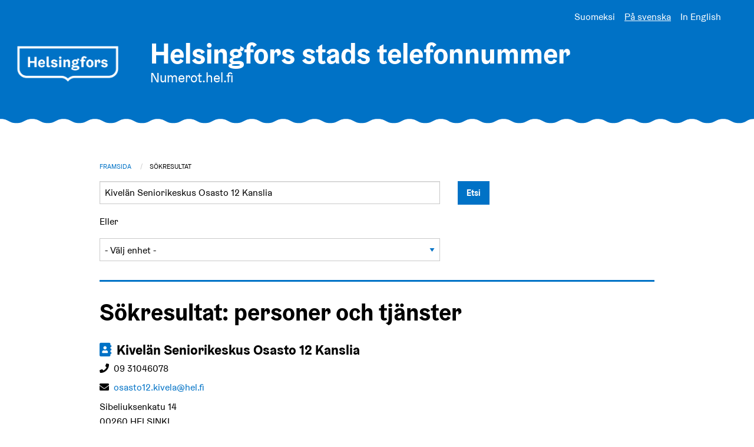

--- FILE ---
content_type: text/html; charset=UTF-8
request_url: https://numerot.hel.fi/sv/search/Kivel%C3%A4n%20Seniorikeskus%20Osasto%2012%20Kanslia
body_size: 4786
content:
<!DOCTYPE html>
<html lang="sv" dir="ltr">
  <head>
    <meta charset="utf-8" />
<meta name="Generator" content="Drupal 10 (https://www.drupal.org)" />
<meta name="MobileOptimized" content="width" />
<meta name="HandheldFriendly" content="true" />
<meta name="viewport" content="width=device-width, initial-scale=1.0" />
<link rel="icon" href="/core/misc/favicon.ico" type="image/vnd.microsoft.icon" />

    <title>Sökresultat | Numerot.hel.fi</title>
    <link rel="stylesheet" media="all" href="/sites/default/files/css/css_5m6Go8_DGXJpXxL1QCqt7vyS9tXgSSWZ1OmIdaUMkvg.css?delta=0&amp;language=sv&amp;theme=numerot_2019&amp;include=eJxNxzEOgCAMBdALkVTdPA0p-GM0hSptB27v6tteFTab1PVAut_AmDmuzOFatT0CB_2TejQM9bwt606naGFJNs3RqLDhA-agHrw" />
<link rel="stylesheet" media="all" href="/sites/default/files/css/css_9mC8NO8T3ZEvqP5goy5tJIVx9v2taYf6q9slLkdLYbA.css?delta=1&amp;language=sv&amp;theme=numerot_2019&amp;include=eJxNxzEOgCAMBdALkVTdPA0p-GM0hSptB27v6tteFTab1PVAut_AmDmuzOFatT0CB_2TejQM9bwt606naGFJNs3RqLDhA-agHrw" />

    
  </head>
  <body class="path-search">
    <div class="page-loading-overlay"></div>
    
        <a href="#main-content" class="visually-hidden focusable skip-link">
      Skip to main content
    </a>
      <div class="dialog-off-canvas-main-canvas" data-off-canvas-main-canvas>
    
<header role="banner" id="page-header">
  <div id="top-wrapper">
    <div id="top-bar-wrapper" class="bg-color-vaakuna">
      <div id="top-bar" class="grid-container">
        <div class="grid-x grid-margin-x" id="langmenu-grid">
          <div class="cell">
              <div>
    <div class="language-switcher-language-url" id="block-languageswitcher" role="navigation">
  
    
      <ul class="links"><li hreflang="fi" data-drupal-link-system-path="search/Kivelän Seniorikeskus Osasto 12 Kanslia"><a href="/fi/search/Kivel%C3%A4n%20Seniorikeskus%20Osasto%2012%20Kanslia" class="language-link" hreflang="fi" data-drupal-link-system-path="search/Kivelän Seniorikeskus Osasto 12 Kanslia">Suomeksi</a></li><li hreflang="sv" data-drupal-link-system-path="search/Kivelän Seniorikeskus Osasto 12 Kanslia" class="is-active" aria-current="page"><a href="/sv/search/Kivel%C3%A4n%20Seniorikeskus%20Osasto%2012%20Kanslia" class="language-link is-active" hreflang="sv" data-drupal-link-system-path="search/Kivelän Seniorikeskus Osasto 12 Kanslia" aria-current="page">På svenska</a></li><li hreflang="en" data-drupal-link-system-path="search/Kivelän Seniorikeskus Osasto 12 Kanslia"><a href="/en/search/Kivel%C3%A4n%20Seniorikeskus%20Osasto%2012%20Kanslia" class="language-link" hreflang="en" data-drupal-link-system-path="search/Kivelän Seniorikeskus Osasto 12 Kanslia">In English</a></li></ul>
  </div>

  </div>
 
          </div> 
        </div>
        <div class="grid-x grid-margin-x">
          <div class="cell large-3 medium-3 small-4">
            <div id="logo">
                              <a class="sv-logo" href="https://numerot.hel.fi/sv" title="Frontpage"><img src="/themes/custom/numerot_2019/images/helsingfors.png"></a>
                          </div>
          </div>
          <div class="cell large-13 medium-12 small-10">
            <div id="site-name">
              <div class="site-name-inner">
                <div class="title">Helsingfors stads telefonnummer</div>
                <div class="sub-title">Numerot.hel.fi</div>
              </div>
            </div>
            
          </div>
          <div class="cell medium-1 small-2">
            <a id="langmenu-toggler" class="hide-for-large"><span></span><span></span><span></span><span></span></a>
          </div>
          <!--div class="cell medium-1 small-2">
            <a id='langmenu-toggler'></a> 
          </div-->
        </div>
      </div>
    </div>
    <div id="koro-top-bar-bottom-koro" class="koro-wrapper koro-color-vaakuna koro-bg-color-transparent koro-rotate-180 koro-type-perus"><div class="koro"><svg xmlns="http://www.w3.org/2000/svg" viewBox="3.432 304.698 3965.068 524.473" preserveAspectRatio="xMidYMin slice">
  <path fill="#C69C4F" d="M3968.5 829.162V326.63h-4.193c-41.248 0-41.248-21.932-82.496-21.932-41.257 0-41.257 21.932-82.515 21.932-41.248 0-41.248-21.932-82.496-21.932-41.25 0-41.25 21.932-82.498 21.932s-41.25-21.932-82.506-21.932c-41.258 0-41.267 21.932-82.497 21.932-41.268 0-41.268-21.932-82.516-21.932s-41.248 21.932-82.497 21.932c-41.248 0-41.293-21.932-82.515-21.932-41.257 0-41.257 21.932-82.515 21.932s-41.258-21.932-82.496-21.932c-41.267 0-41.267 21.932-82.496 21.932-41.202 0-41.202-21.932-82.45-21.932-41.258 0-41.258 21.932-82.497 21.932-41.257 0-41.257-21.932-82.515-21.932-41.24 0-41.24 21.932-82.496 21.932-41.25 0-41.25-21.932-82.497-21.932-41.25 0-41.25 21.932-82.498 21.932-41.258 0-41.258-21.932-82.496-21.932-41.24 0-41.258 21.932-82.496 21.932-41.268 0-41.268-21.932-82.525-21.932-41.248 0-41.248 21.932-82.496 21.932-41.26 0-41.26-21.932-82.497-21.932-41.268 0-41.268 21.932-82.516 21.932h3.423-7.626c-41.275 0-41.275-21.932-82.533-21.932s-41.257 21.932-82.496 21.932c-41.267 0-41.267-21.932-82.515-21.932-41.26 0-41.26 21.932-82.498 21.932s-41.267-21.932-82.515-21.932-41.258 21.932-82.515 21.932c-41.258 0-41.23-21.932-82.48-21.932-41.257 0-41.257 21.932-82.514 21.932-41.248 0-41.248-21.932-82.497-21.932-41.257 0-41.257 21.932-82.514 21.932-41.248 0-41.248-21.932-82.497-21.932-41.268 0-41.268 21.932-82.498 21.932-41.2 0-41.2-21.932-82.45-21.932-41.248 0-41.248 21.932-82.497 21.932-41.248 0-41.257-21.932-82.506-21.932-41.258 0-41.258 21.932-82.515 21.932-41.25 0-41.25-21.932-82.497-21.932-41.258 0-41.258 21.932-82.497 21.932-41.237 0-41.274-21.932-82.523-21.932S371.27 326.63 330.03 326.63c-41.248 0-41.248-21.932-82.515-21.932-41.248 0-41.248 21.932-82.497 21.932-41.248 0-41.248-21.932-82.506-21.932-41.248 0-37.816 21.932-79.083 21.932v502.54H3968.5v-.008z"/>
</svg>
</div>
</div>

  </div>
  </header>

<div id="layout-container">
  <div class="grid-container">
    <div class="grid-x grid-padding-x">
      <div class="cell">
          <div>
    <div id="block-numerot-2019-breadcrumbs">
  
    
        <nav role="navigation" aria-labelledby="system-breadcrumb">
    <h2 id="system-breadcrumb" class="visually-hidden">Breadcrumb</h2>
    <ul class="breadcrumbs original">
          <li>
                  <a href="/sv">Framsida</a>
              </li>
          <li>
                  Sökresultat
              </li>
        </ul>
  </nav>

  </div>

  </div>

        
      </div>
    </div>
  </div>

  <a id="main-content" tabindex="-1"></a>  <main role="main" id="layout-content">
    <div class="grid-container">
      <div class="grid-x">
        <div class="cell">

    
      <div>
    <div data-drupal-messages-fallback class="hidden"></div>
<div class="form-wrapper" id="block-searchblock-2">
  
    
      <div><form class="search-form" data-drupal-selector="search-form" action="/sv/search/Kivel%C3%A4n%20Seniorikeskus%20Osasto%2012%20Kanslia" method="post" id="search-form" accept-charset="UTF-8">
  <input autocomplete="off" data-drupal-selector="form-mdwsdfdcfeklrse3lq9flrkoyik-r2yzyhrq8qupuha" type="hidden" name="form_build_id" value="form-mDwsDfdCfEKLrse3lQ9fLrKoyIK-R2yZYHRq8QUpUHA" />


<input data-drupal-selector="edit-search-form" type="hidden" name="form_id" value="search_form" />

<div class="grid-x grid-margin-x">
  <div class="cell medium-8 large-10">
    <div class="js-form-item form-item js-form-type-textfield form-item-keys js-form-item-keys form-no-label">
        <input placeholder="Sök telefonnummer" data-drupal-selector="edit-keys" type="text" id="edit-keys" name="keys" value="Kivelän Seniorikeskus Osasto 12 Kanslia" size="60" maxlength="128" class="form-text" />

        </div>

  </div>
  <div class="cell small-6 medium-8 large-6">
    <div data-drupal-selector="edit-actions" class="form-actions js-form-wrapper form-wrapper" id="edit-actions"><input data-drupal-selector="edit-submit" type="submit" id="edit-submit" name="op" value="Etsi" class="button button--primary js-form-submit form-submit" />
</div>

  </div>
  <div class="cell medium-8 large-10 small-order-2 medium-order-1">
    <p>Eller</p>
  </div>
  <div class="cell small-10 medium-8 large-6 small-order-1 medium-order-2">
    
  </div>
</div>

</form>
</div>

  </div>
<div class="form-wrapper" id="block-organizationselector-2">
  
    
      <div><form class="ou-selector-form mobile-hide" data-drupal-selector="ou-selector-form" action="/sv/search/Kivel%C3%A4n%20Seniorikeskus%20Osasto%2012%20Kanslia" method="post" id="ou-selector-form" accept-charset="UTF-8">
  <input autocomplete="off" data-drupal-selector="form-crjufkdcqaiifonhyra-mvz5jrqzeliraii1pk5psde" type="hidden" name="form_build_id" value="form-crJUfkdCQaIIfoNHyRa_mvz5JRQZeliRaIi1PK5PSdE" />


<input data-drupal-selector="edit-ou-selector-form" type="hidden" name="form_id" value="ou_selector_form" />

<div class="show-for-small-only"><a href="" class="ou-selector-toggler button" data-drupal-selector="edit-mobile-toggler" id="edit-mobile-toggler">Välj enhet</a></div>
<div class="grid-x grid-margin-x form-grid">
  <div class="cell medium-8 large-10">
    <div class="js-form-item form-item js-form-type-select form-item-main-level js-form-item-main-level form-no-label">
        <select data-drupal-selector="edit-main-level" id="edit-main-level" name="main_level" class="form-select"><option value="0">- Välj enhet -</option><option value="28143">Sosiaali-, terveys- ja pelastustoimiala</option><option value="20673">Fostrans- och utbildningssektorn</option><option value="23437">Revisionskontoret</option><option value="21796">Helsingfors stadskoncern</option><option value="29327">Digihelsinki oy</option><option value="21794">Kultur- och fritidssektorn</option><option value="21745">Helsingfors hamn Ab</option><option value="20675">Stadsmiljösektorn</option><option value="21793">Centralförvaltningen</option></select>
        </div>

  </div>
  <div class="cell medium-8 large-6 sub-levels-cell">
    
  </div>
</div>
<input data-drupal-selector="edit-changed-element" type="hidden" name="changed_element" value="" />


</form>
</div>

  </div>
<div id="block-numerot-2019-page-title">
  
    
      
  <h1>Sökresultat</h1>


  </div>
<div id="block-numerot-2019-content">
  
    
      <div id="search-results-container"><div id="person-results-container"><h2>Sökresultat: personer och tjänster</h2>


<article data-history-node-id="110943" lang="fi" id="person-nid-110943" data-person-nid="110943" class="node node--type-person node--view-mode-teaser">
      <a class="person-anchor" id="m382353" />
  
  
      <h3>
      <a href="/sv/vcard/110943" class="vcard-link" title="Lataa yhteystiedot vCard-muodossa"><span>vCard</span></a> 
<span>Kivelän Seniorikeskus Osasto 12 Kanslia</span>

    </h3>
    

      <div class="person-title">
          
        </div>
  
  <div class="cell lomaviesti-cell">
    
  </div>

  <div class="node__content grid-x grid-margin-x">
    <div class="cell large-16">
      <div class="person-fields">
        
          <div class="field field--name-field-phone field--type-numerot-tel field--label-hidden field__items">
                  <div class="field__item"><div class="tel-item phone-type--landline"><span class="prefix"></span><span class="show-for-medium">09 31046078</span><span class="hide-for-medium"><a href="tel:+358931046078">09 31046078</a></span></div></div>
              </div>
      
<div class="field field--node--field-email-address field--name-field-email-address field--type-email field--label-hidden">
    
        <div class="field__item">
                              <a class="email-address" href="#" data-mail-to="bfnfgb12/qbg/xviryn/ng/ury/qbg/sv" target="_blank" data-replace-inner="">
          Email        </a>
          </div>
  
  </div>

          <div class="field field--name-field-address field--type-numerot-address field--label-hidden field__items">
                  <div class="address-type--street field__item"><p>Sibeliuksenkatu 14<br />
00260 HELSINKI</p>
</div>
              </div>
      
      </div>
    </div>
    	<div class="cell">
            <div class="field field--name-field-ou-ref field--type-entity-reference field--label-hidden field__item"><a href="/sv/sosiaali-terveys-ja-pelastustoimiala" hreflang="sv">Sosiaali-, terveys- ja pelastustoimiala</a> » <a href="/sv/sosiaali-terveys-ja-pelastustoimiala/sairaala-kuntoutus-ja-hoivapalvelut" hreflang="sv">Sairaala-, kuntoutus- ja hoivapalvelut</a> » <a href="/sv/sosiaali-terveys-ja-pelastustoimiala/sairaala-kuntoutus-ja-hoivapalvelut/seniorikeskukset" hreflang="sv">Seniorikeskukset</a> » <a href="/sv/sosiaali-terveys-ja-pelastustoimiala/sairaala-kuntoutus-ja-hoivapalvelut/seniorikeskukset/kivelan-seniorikeskus" hreflang="sv">Kivelän seniorikeskus</a> » <a href="/sv/sosiaali-terveys-ja-pelastustoimiala/sairaala-kuntoutus-ja-hoivapalvelut/seniorikeskukset/kivelan-seniorikeskus/kivelan-seniorikeskus" hreflang="sv">Kivelän seniorikeskus</a> » <a href="/sv/sosiaali-terveys-ja-pelastustoimiala/sairaala-kuntoutus-ja-hoivapalvelut/seniorikeskukset/kivelan-seniorikeskus/kivelan-seniorikeskus/kivelan-2" hreflang="sv">Kivelän seniorikeskus, osasto 12</a></div>
            </div>
    
    
    

      </div>

</article>
</div>
</div>

  </div>

  </div>


        </div>
      </div>
    </div>
  </main>


  <footer role="contentinfo" id="page-footer" class="bg-color-kupari">
    <div class="grid-container">
      <div class="grid-x grid-padding-x">
        <div class="large-3 medium-3 small-16 cell">
          <div class="footer-logo">
                            <a href="https://www.hel.fi" title="Helsingfors stadt" target="_blank"><img src="/themes/custom/numerot_2019/images/helsingfors-black.png"></a>
                        </div>
        </div>
        <div class="large-4 medium-4 small-16 cell">
          
          
            <div class="field field--name-field-footer-col-1 field--type-text-long field--label-hidden field__item"><h2 class="h4">Hur söker jag?</h2>

<p>Nyckelord kan vara enskilda eller en kombination av dessa:</p>

<ul>
	<li>personens eller servicens namn</li>
	<li>uppgift eller yrke</li>
	<li>enhetens namn</li>
</ul>

<p>Eller bara telefonnummer.</p>

<p>Också början eller slut av ord kan användas som nyckelord.</p></div>
            
        </div>
        <div class="large-4 medium-4 small-16 cell">
          
            <div class="field field--name-field-footer-col-2 field--type-text-long field--label-hidden field__item"><h2 class="h4">Spara uppgifterna</h2>

<p>Tryck vCard-ikonen bredvid personens namn för att få kontaktuppgifterna i vCard-format. vCard-visitkortet kan du spara på dator eller smartmobil.</p></div>
            
        </div>
        <div class="large-5 medium-5 small-16 cell">
          
        </div>
      </div>
  </footer>
</div>
  </div>

    
    <script type="application/json" data-drupal-selector="drupal-settings-json">{"path":{"baseUrl":"\/","pathPrefix":"sv\/","currentPath":"search\/Kivel\u00e4n Seniorikeskus Osasto 12 Kanslia","currentPathIsAdmin":false,"isFront":false,"currentLanguage":"sv"},"pluralDelimiter":"\u0003","suppressDeprecationErrors":true,"numerot":{"ou_selector_ous":{"0":"\/sv","28143":"\/sv\/sosiaali-terveys-ja-pelastustoimiala","20673":"\/sv\/fostrans-och-utbildningssektorn","23437":"\/sv\/revisionskontoret","21796":"\/sv\/helsingfors-stadskoncern","29327":"\/sv\/digihelsinki-oy","21794":"\/sv\/kultur-och-fritidssektorn","21745":"\/sv\/helsingfors-hamn-ab","20675":"\/sv\/stadsmiljosektorn","21793":"\/sv\/centralforvaltningen"}},"ajaxTrustedUrl":{"form_action_p_pvdeGsVG5zNF_XLGPTvYSKCf43t8qZYSwcfZl2uzM":true},"user":{"uid":0,"permissionsHash":"8f2a2f071516cecea33560b3090c5c5296cdf2a7f5261bb29a193b2acf503ea8"}}</script>
<script src="/sites/default/files/js/js__4PsXyuobxkeyAiDyPUWYjU2gsTZ5bBZJ63_AtkHpSA.js?scope=footer&amp;delta=0&amp;language=sv&amp;theme=numerot_2019&amp;include=eJxVyTEOgCAMBdALQVA3T0MKfsSk0KS093dxcX1v-oCKJfG4wKgmGpvoCPOLBdLaf5aPbT_TzVKIg5Tmq5IhY9DD6UIjZ3sB5dMhrQ"></script>

    <script>
      // $ = jQuery; 
      // $(document).foundation();
    </script>
  </body>
</html>
